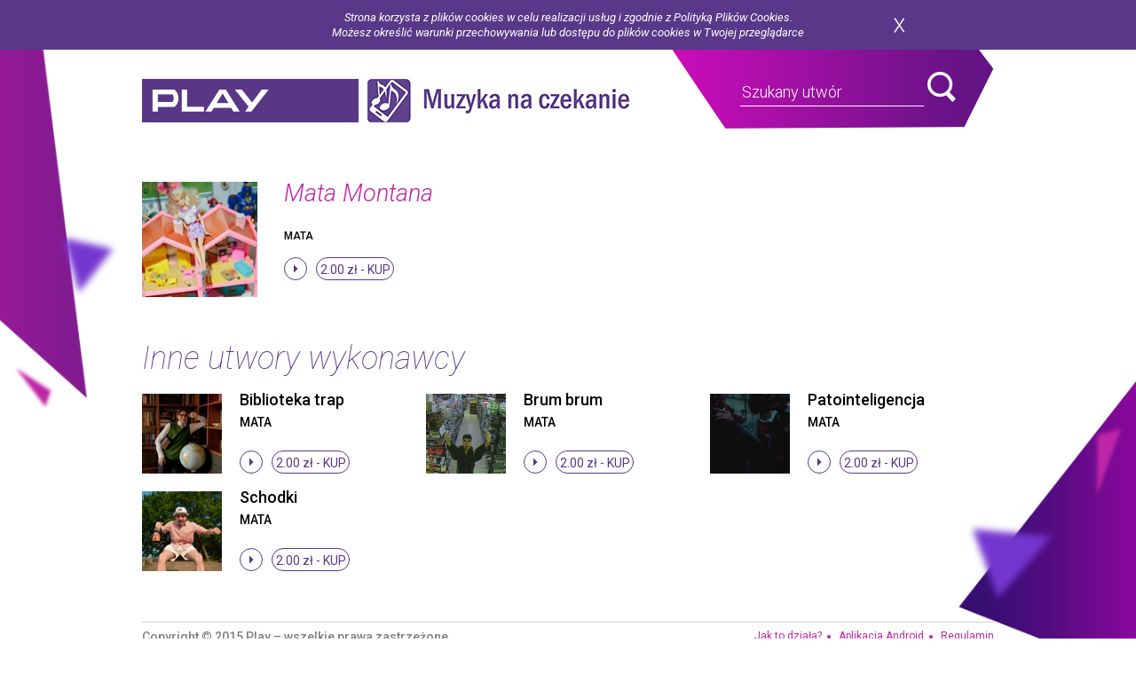

--- FILE ---
content_type: text/html;charset=UTF-8
request_url: https://muzykanaczekanie.play.pl/utwor.html;jsessionid=JEG8dQgEOP3WeaUjF3mN_wYCb11BBp7nQ_fOB2-g.zphltoevxqpfrqol?pid=3417614&t=Mata%2BMata+Mata+Montana
body_size: 3390
content:
    
        
        
        
        
        
        



    
    
        
    



    
    
        
    




        <!DOCTYPE html>
        <html lang="pl">
        <head>
        <meta charset="utf-8">
        <meta name="viewport" content="width=device-width, initial-scale=1">
        <title>Muzyka na czekanie</title>

        <link rel="shortcut icon" href="/favicon.ico" type="image/x-icon"/>
        <link rel="icon" href="/favicon.ico" type="image/x-icon"/>
        <meta http-equiv="content-type" content="text/html; charset=utf-8" />
        <meta http-equiv="content-language" content="pl" />
        <meta http-equiv="Expires" content="0" />
        <meta http-equiv="Cache-Control" content="no-store, no-cache, must-revalidate" />
        <meta http-equiv="Cache-Control" content="post-check=0, pre-check=0" />
        <meta http-equiv="Pragma" content="no-cache" />

        <script src="/js/jquery.js" type="text/javascript"></script>
        
        <script src="/js/utils.js" type="text/javascript"></script>
        <!--[if lt IE 9]>
        <script src="http://html5shiv.googlecode.com/svn/trunk/html5.js"></script>
        <![endif]-->

        <link href='https://fonts.googleapis.com/css?family=Roboto:400,300,500italic,500,400italic,300italic,100italic,100,700,700italic&subset=latin,latin-ext' rel='stylesheet' type='text/css'/>
        <link href='https://fonts.googleapis.com/css?family=Roboto+Condensed:300italic,400italic,700italic,400,300,700&subset=latin,latin-ext' rel='stylesheet' type='text/css'/>
        <link rel="stylesheet" href="https://maxcdn.bootstrapcdn.com/bootstrap/3.3.7/css/bootstrap.min.css" integrity="sha384-BVYiiSIFeK1dGmJRAkycuHAHRg32OmUcww7on3RYdg4Va+PmSTsz/K68vbdEjh4u" crossorigin="anonymous"/>
        <link rel="stylesheet" href="https://maxcdn.bootstrapcdn.com/bootstrap/3.3.7/css/bootstrap-theme.min.css" integrity="sha384-rHyoN1iRsVXV4nD0JutlnGaslCJuC7uwjduW9SVrLvRYooPp2bWYgmgJQIXwl/Sp"
        crossorigin="anonymous"/>
        <link href="/css/main.css" rel="stylesheet"/>
        <link href="/css/responsive.css" rel="stylesheet"/>

        <script type="text/javascript" src="/player/soundmanager2-nodebug-jsmin.js"></script>
        <script type="text/javascript" src="/player/soundplayer.js"></script>
        <script type="text/javascript">
        var hintsUrl='/mp3/podpowiedz.html';
        var isBanner=false;
        </script>

        <script type="text/javascript" src="/js/jquery.cookieBar.js"></script>
        <script type="text/javascript">
        $(document).ready(function() {
        $('.cookie-message').cookieBar({ closeButton : '.btn-close-cookies' });
        });
        </script>

        </head>
        <body>

        <div class="cookie-message">
        <div class="inner">
        <p>Strona korzysta z plików cookies w celu realizacji usług i zgodnie z Polityką Plików Cookies.
        </p>

        <p>Możesz określić warunki przechowywania lub dostępu do plików cookies w Twojej przeglądarce</p>
        <button class="btn btn-close-cookies">zamknij</button>
        </div>
        <!-- inner -->
        </div>

        







    
    
        
    



    
    
        
    




    <header class="head">
        <div class="inner">
            <h1><a href="http://www.play.pl" target="_blank">play</a></h1>
            <a href="/start.html"><span class="h-title">Muzyka na czekanie</span></a>

            
            

            
            <div class="h-search">
                <form action="/szukaj.html;jsessionid=CGWOq2rJ7jrLJsIwTNcRXBwK0yMdbp9nKmfSDX-P.zphltoevxqpfrqol" method="get" id="simplesearch">
                    <div class="field field-main-seach">
                    	<div id="search-bar">
                        <input name="query" type="text" placeholder="Szukany utwór">
                        <button class="btn btn-search" type="submit" value="">search</button>
                        </div>
                    </div>
<!--                     <a href="#" class="open-filters">Filtry</a> -->
<!--                     <div class="head-dropdown"> -->
<!--                         <div class="field"> -->
			           	  <div id="hints" style="background: #92109C;" ></div>
<!--                             <input name="title" type="text" placeholder="Tytuł"> -->
<!--                         </div>/ field -->
<!--                      </div>/ head-dropdown -->
                </form>
                
                
                </div><!-- / h-search -->
            </div><!-- / inner -->
    </header><!--/ head -->
 

        

























	
	
		
	



	
	












<!-- <br/>track-info<br/> -->









    
    



    


<section class="song-box">
    <div class="inner">
        <div class="single-song-box">
            <div class="pic-wrapper">
                












<img src="presenter/3417614.gif?pid=3417614&amp;type=www" alt="top music"/>


                <a href="#">&nbsp;</a>
            </div><!-- / pic-wrapper -->
            
			
			
			
			



		
		    
		        
		        	
            		<strong>Mata Montana</strong>
		        
		        
		                
            

            
            <h5><a href="/wykonawca.html;jsessionid=CGWOq2rJ7jrLJsIwTNcRXBwK0yMdbp9nKmfSDX-P.zphltoevxqpfrqol?pid=3417614&amp;t=Mata">Mata<a/></h5>
<!--             <a href="#" class="play">play</a> -->
            






	



	
	
		
	

 
<a productId="3417614" class="button-clear play soundPreview" rbt="false" title="stop">stop</a>
            <a href="/konto/aoc.html;jsessionid=CGWOq2rJ7jrLJsIwTNcRXBwK0yMdbp9nKmfSDX-P.zphltoevxqpfrqol?pid=ptm3417614" class="btn-border">2.00 zł - <span>kup</span></a>
            
        </div><!-- / single-song-box -->
    </div><!-- / inner -->
</section><!-- / song-box -->


<!-- <br/>TRACK_RATING<br/> -->


	
	










<!-- <br/>TU MA BYC TRACK_RATING<br/> -->















<div class="music-list">
	<div class="inner">
		<h3>Inne utwory wykonawcy</h3>
		<ul>
			
				
















	
	



	
	



	


<li>
	<div class="pic-wrapper">
    	<a href="/utwor.html;jsessionid=CGWOq2rJ7jrLJsIwTNcRXBwK0yMdbp9nKmfSDX-P.zphltoevxqpfrqol?pid=3321022&amp;t=Mata%2BMata+Biblioteka+trap">&nbsp;</a>
        












<img src="presenter/3321022.gif?pid=3321022&amp;type=www" alt="top music"/>


	</div>
	
	
	

    
        
			<!-- w productTitle skasuj wszystko do myslnika (razem z myslnikiem) -->
        	
        	<h4><a title=" Biblioteka trap" href="/utwor.html;jsessionid=CGWOq2rJ7jrLJsIwTNcRXBwK0yMdbp9nKmfSDX-P.zphltoevxqpfrqol?pid=3321022&amp;t=Mata%2BMata+Biblioteka+trap">  Biblioteka trap</a></h4>
        
        
    

	<h5><a title="Mata" href="/wykonawca.html;jsessionid=CGWOq2rJ7jrLJsIwTNcRXBwK0yMdbp9nKmfSDX-P.zphltoevxqpfrqol?pid=3321022&amp;t=Mata">Mata</a></h5>
		






	



	
	
		
	

 
<a productId="3321022" class="button-clear play soundPreview" rbt="false" title="stop">stop</a>

	<!-- 	<a href="#" class="play">play</a> -->
	<a href="/konto/aoc.html;jsessionid=CGWOq2rJ7jrLJsIwTNcRXBwK0yMdbp9nKmfSDX-P.zphltoevxqpfrqol?pid=ptm3321022" class="btn-border">2.00 zł - <span>kup</span></a>
</li>


			
				
















	
	



	
	



	


<li>
	<div class="pic-wrapper">
    	<a href="/utwor.html;jsessionid=CGWOq2rJ7jrLJsIwTNcRXBwK0yMdbp9nKmfSDX-P.zphltoevxqpfrqol?pid=3321021&amp;t=Mata%2BMata+Brum+brum">&nbsp;</a>
        












<img src="presenter/3321021.gif?pid=3321021&amp;type=www" alt="top music"/>


	</div>
	
	
	

    
        
			<!-- w productTitle skasuj wszystko do myslnika (razem z myslnikiem) -->
        	
        	<h4><a title=" Brum brum" href="/utwor.html;jsessionid=CGWOq2rJ7jrLJsIwTNcRXBwK0yMdbp9nKmfSDX-P.zphltoevxqpfrqol?pid=3321021&amp;t=Mata%2BMata+Brum+brum">  Brum brum</a></h4>
        
        
    

	<h5><a title="Mata" href="/wykonawca.html;jsessionid=CGWOq2rJ7jrLJsIwTNcRXBwK0yMdbp9nKmfSDX-P.zphltoevxqpfrqol?pid=3321021&amp;t=Mata">Mata</a></h5>
		






	



	
	
		
	

 
<a productId="3321021" class="button-clear play soundPreview" rbt="false" title="stop">stop</a>

	<!-- 	<a href="#" class="play">play</a> -->
	<a href="/konto/aoc.html;jsessionid=CGWOq2rJ7jrLJsIwTNcRXBwK0yMdbp9nKmfSDX-P.zphltoevxqpfrqol?pid=ptm3321021" class="btn-border">2.00 zł - <span>kup</span></a>
</li>


			
				
















	
	



	
	



	


<li>
	<div class="pic-wrapper">
    	<a href="/utwor.html;jsessionid=CGWOq2rJ7jrLJsIwTNcRXBwK0yMdbp9nKmfSDX-P.zphltoevxqpfrqol?pid=3631817&amp;t=Mata%2BMata+Patointeligencja">&nbsp;</a>
        












<img src="presenter/3631817.gif?pid=3631817&amp;type=www" alt="top music"/>


	</div>
	
	
	

    
        
			<!-- w productTitle skasuj wszystko do myslnika (razem z myslnikiem) -->
        	
        	<h4><a title=" Patointeligencja" href="/utwor.html;jsessionid=CGWOq2rJ7jrLJsIwTNcRXBwK0yMdbp9nKmfSDX-P.zphltoevxqpfrqol?pid=3631817&amp;t=Mata%2BMata+Patointeligencja">  Patointeligencja</a></h4>
        
        
    

	<h5><a title="Mata" href="/wykonawca.html;jsessionid=CGWOq2rJ7jrLJsIwTNcRXBwK0yMdbp9nKmfSDX-P.zphltoevxqpfrqol?pid=3631817&amp;t=Mata">Mata</a></h5>
		






	



	
	
		
	

 
<a productId="3631817" class="button-clear play soundPreview" rbt="false" title="stop">stop</a>

	<!-- 	<a href="#" class="play">play</a> -->
	<a href="/konto/aoc.html;jsessionid=CGWOq2rJ7jrLJsIwTNcRXBwK0yMdbp9nKmfSDX-P.zphltoevxqpfrqol?pid=ptm3631817" class="btn-border">2.00 zł - <span>kup</span></a>
</li>


			
				
















	
	



	
	



	


<li>
	<div class="pic-wrapper">
    	<a href="/utwor.html;jsessionid=CGWOq2rJ7jrLJsIwTNcRXBwK0yMdbp9nKmfSDX-P.zphltoevxqpfrqol?pid=3338718&amp;t=Mata%2BMata+Schodki">&nbsp;</a>
        












<img src="presenter/3338718.gif?pid=3338718&amp;type=www" alt="top music"/>


	</div>
	
	
	

    
        
			<!-- w productTitle skasuj wszystko do myslnika (razem z myslnikiem) -->
        	
        	<h4><a title=" Schodki" href="/utwor.html;jsessionid=CGWOq2rJ7jrLJsIwTNcRXBwK0yMdbp9nKmfSDX-P.zphltoevxqpfrqol?pid=3338718&amp;t=Mata%2BMata+Schodki">  Schodki</a></h4>
        
        
    

	<h5><a title="Mata" href="/wykonawca.html;jsessionid=CGWOq2rJ7jrLJsIwTNcRXBwK0yMdbp9nKmfSDX-P.zphltoevxqpfrqol?pid=3338718&amp;t=Mata">Mata</a></h5>
		






	



	
	
		
	

 
<a productId="3338718" class="button-clear play soundPreview" rbt="false" title="stop">stop</a>

	<!-- 	<a href="#" class="play">play</a> -->
	<a href="/konto/aoc.html;jsessionid=CGWOq2rJ7jrLJsIwTNcRXBwK0yMdbp9nKmfSDX-P.zphltoevxqpfrqol?pid=ptm3338718" class="btn-border">2.00 zł - <span>kup</span></a>
</li>


			
		</ul>
		
		
	</div>
</div>



	
		<search:page resultSize="4" pagingInfoString="1 - 4" page="1" pages="1" pageSize="99991" pageAction="" divId="search_rbt_div"></search:page>
	









        








    
    
        
    



    
    
        
    




<footer class="foot">
    <div class="inner">
        <p class="copyrights">Copyright © 2015 Play – wszelkie prawa zastrzeżone<br>Powered by <a href="http://nvt.pl/" target="_blank">VCMP</a></p>
        <ul>
            <li><a href="http://www.play.pl/uslugi/muzyka-na-czekanie/" target="_blank">Jak to działa?</a></li>
            <li><a href="https://play.google.com/store/apps/details?id=com.play.rbthd" target="_blank">Aplikacja Android</a></li>
            
            
            <!--         <li><a href="#">FAQ</a></li> -->
            <!--         <li><a href="#">Polityka prywatności</a></li> -->
            <li><a href="http://www.play.pl/uslugi/muzyka-na-czekanie/#regulamin" target="_blank">Regulamin</a></li>
        </ul>
    </div><!-- / inner -->
</footer>
<!-- / foot -->


<script src="https://maxcdn.bootstrapcdn.com/bootstrap/3.3.7/js/bootstrap.min.js" integrity="sha384-Tc5IQib027qvyjSMfHjOMaLkfuWVxZxUPnCJA7l2mCWNIpG9mGCD8wGNIcPD7Txa" crossorigin="anonymous"></script>
<script src="/js/plugins.js"></script>
<script src="/js/main.js"></script>

<script type="text/javascript">
    var playingSound = false;
    var playingSoundId;

    soundManager.url = '/player/';
    soundManager.waitForWindowLoad = true;
    soundManager.useHTML5Audio = true;
    soundManager.preferFlash = true;
    soundManager.onready(function () {
        loadPreviewEvents();
    });
</script>



<link href="/css/popup.css" rel="stylesheet"/>

<div id="android-popup-modal" class="modal fade" tabindex="-1" role="dialog">
    <div class="modal-dialog modal-sm popup-android-modal" role="document">
        <div class="modal-content">
            <div class="modal-header">
                <button type="button" class="close popup-close" data-dismiss="modal" aria-label="Close"><span class="glyphicon glyphicon-remove"></span></button>
                <img id="popup-logo" class="img-responsive android-popup-logo" src="/image/muzykaAndroidLogo.png" height="150" width="150"/>
            </div>
            <div class="modal-body">
                <h4 class="modal-title">Ściągnij aplikację Muzyka na czekanie!</h4>
            </div>
            <div class="modal-footer">
                <a href="https://play.google.com/store/apps/details?id=com.play.rbthd" class="btn btn-primary btn-block android-popup-app-link">
                    Przejdź do Google Play
                </a>
                <button data-dismiss="modal" class="btn btn-primary btn-block popup-close android-popup-dismiss">Nie, dziękuję</button>
            </div>
        </div>
    </div>
</div>

<script src="/js/popup-android.js"></script>


        </body>
        </html>
